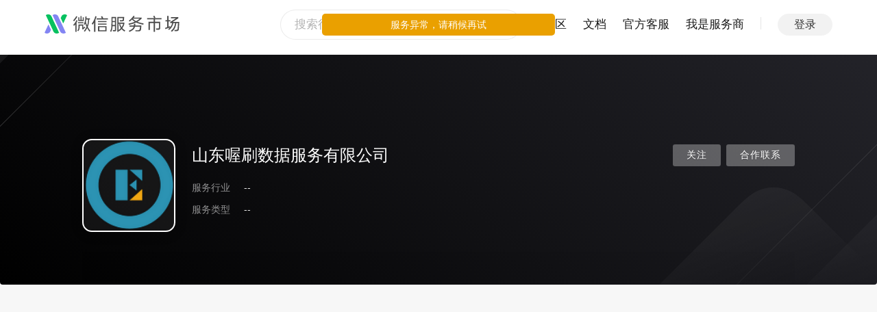

--- FILE ---
content_type: application/javascript
request_url: https://res8.wxqcloud.qq.com.cn/obtelemetry/phantom.min.js
body_size: 4203
content:
/**
 * Author: phantom
 * Date: 2026-01-14 15:13
 */
(function(S,E){typeof exports=="object"&&typeof module<"u"?E(exports):typeof define=="function"&&define.amd?define(["exports"],E):(S=typeof globalThis<"u"?globalThis:S||self,E(S.__obtelemetry_phantom__={}))})(this,function(S){"use strict";const F="https://cube.weixinbridge.com/cube/report/reportbizdata?f=json",W="__lsb__watermark__container__",X="__wx_phantom_mark__",B="__obtelemetry_phantom_sessionId__";let T;function q(t){let o="Unknown",r="Unknown",e="Unknown";if(/Windows NT 10/.test(t))e="Windows 10/11";else if(/Windows NT 6.3/.test(t))e="Windows 8.1";else if(/Windows NT 6.2/.test(t))e="Windows 8";else if(/Windows NT 6.1/.test(t))e="Windows 7";else if(/Windows NT 6.0/.test(t))e="Windows Vista";else if(/Windows NT 5.1/.test(t))e="Windows XP";else if(/Windows/.test(t))e="Windows";else if(/Mac OS X (\d+[._]\d+)/.test(t)){const n=t.match(/Mac OS X (\d+[._]\d+)/);n?e=`macOS ${n[1].replace("_",".")}`:e="macOS"}else if(/Android (\d+\.\d+)/.test(t)){const n=t.match(/Android (\d+\.\d+)/);n?e=`Android ${n[1]}`:e="Android"}else if(/iPhone OS (\d+[._]\d+)/.test(t)){const n=t.match(/iPhone OS (\d+[._]\d+)/);n?e=`iOS ${n[1].replace("_",".")}`:e="iOS"}else if(/iPad.*OS (\d+[._]\d+)/.test(t)){const n=t.match(/OS (\d+[._]\d+)/);n?e=`iPadOS ${n[1].replace("_",".")}`:e="iPadOS"}else/Linux/.test(t)?e="Linux":/CrOS/.test(t)&&(e="Chrome OS");if(/Chrome\/(\d+\.\d+\.\d+\.\d+)/.test(t)&&!/Edg\//.test(t)&&!/OPR\//.test(t)){o="Chrome";const n=t.match(/Chrome\/(\d+\.\d+\.\d+\.\d+)/);n&&(r=n[1])}else if(/Edg\/(\d+\.\d+\.\d+\.\d+)/.test(t)){o="Edge";const n=t.match(/Edg\/(\d+\.\d+\.\d+\.\d+)/);n&&(r=n[1])}else if(/OPR\/(\d+\.\d+\.\d+\.\d+)/.test(t)){o="Opera";const n=t.match(/OPR\/(\d+\.\d+\.\d+\.\d+)/);n&&(r=n[1])}else if(/Firefox\/(\d+\.\d+)/.test(t)){o="Firefox";const n=t.match(/Firefox\/(\d+\.\d+)/);n&&(r=n[1])}else if(/Safari\/(\d+\.\d+)/.test(t)&&!/Chrome/.test(t)){o="Safari";const n=t.match(/Version\/(\d+\.\d+)/);n&&(r=n[1])}else if(/MSIE (\d+\.\d+)/.test(t)||/Trident\/.*rv:(\d+\.\d+)/.test(t)){o="IE";const n=t.match(/(?:MSIE |rv:)(\d+\.\d+)/);n&&(r=n[1])}return{browser:o,browserVersion:r,browserOS:e}}function K(){if(typeof window>"u"||typeof navigator>"u")throw new Error("getBrowserInfo: window or navigator is not available");const{browser:t,browserVersion:o,browserOS:r}=q(navigator.userAgent),e={userAgent:navigator.userAgent,browser:t,browserVersion:o,browserOS:r,language:navigator.language,screenWidth:window.screen.width,screenHeight:window.screen.height,viewportWidth:window.innerWidth||document.documentElement.clientWidth,viewportHeight:window.innerHeight||document.documentElement.clientHeight,pixelRatio:window.devicePixelRatio||1,cookieEnabled:navigator.cookieEnabled};return T=e,e}function Y(){return T}const x="123456789ABCDEFGHJKLMNPQRSTUVWXYZabdeghqrty";function A(t){let o=BigInt(0);for(let r=0;r<t.length;r++){const e=x.indexOf(t[r]);if(e===-1)throw new Error(`Invalid customBase43 character: ${t[r]}`);o=o*BigInt(43)+BigInt(e)}return o.toString(2).padStart(60,"0")}function G(t){if(!t||t.length===0)throw new Error("文本不能为空");let o=0;for(let e=0;e<t.length;e++){const n=x.indexOf(t[e]);n===-1?o+=t.charCodeAt(e)*(e+1):o+=n*(e+1)}const r=o%43;return x[r]}function Z(t){return G(t)}function J(t){let o="";if(typeof crypto<"u"&&crypto.getRandomValues){const r=new Uint8Array(t);crypto.getRandomValues(r);for(let e=0;e<t;e++)o+=x[r[e]%43]}else for(let r=0;r<t;r++)o+=x[Math.floor(Math.random()*43)];return o}function P(){const t=J(10),o=Z(t),r=t+o;return{binary:A(r),text:r}}function Q(t){try{const o=Y();if(!o){console.warn("wecubeReport: browserInfo not initialized");return}const r=Object.entries(o).map(([i,s])=>`${i}:${s}`).join(";"),e=[{biz_id:19502,time:Math.floor(Date.now()/1e3),uaBrowser:o.browser,uaBrowserVersion:o.browserVersion,uaBrowserOS:o.browserOS,extra:r,sessionId:t==null?void 0:t.sessionId,watermark_id:t==null?void 0:t.markId}];if(typeof XMLHttpRequest>"u")return;const n=new XMLHttpRequest;n.open("POST",F,!0),n.setRequestHeader("Content-Type","application/json"),n.send(JSON.stringify(e))}catch{}}function tt(t,o,r={}){if(typeof document>"u"){console.warn("setCookie: document is not available");return}const{expires:e,path:n="/",domain:i,secure:s=!1,sameSite:a="Lax"}=r;let d=`${encodeURIComponent(t)}=${encodeURIComponent(o)}`;if(e!==void 0){const c=new Date;c.setTime(c.getTime()+e*24*60*60*1e3),d+=`; expires=${c.toUTCString()}`}n&&(d+=`; path=${n}`),i&&(d+=`; domain=${i}`),s&&(d+="; secure"),a&&(d+=`; samesite=${a}`),document.cookie=d}const l=[];for(let t=0;t<256;++t)l.push((t+256).toString(16).slice(1));function et(t,o=0){return(l[t[o+0]]+l[t[o+1]]+l[t[o+2]]+l[t[o+3]]+"-"+l[t[o+4]]+l[t[o+5]]+"-"+l[t[o+6]]+l[t[o+7]]+"-"+l[t[o+8]]+l[t[o+9]]+"-"+l[t[o+10]]+l[t[o+11]]+l[t[o+12]]+l[t[o+13]]+l[t[o+14]]+l[t[o+15]]).toLowerCase()}let $;const nt=new Uint8Array(16);function ot(){if(!$){if(typeof crypto>"u"||!crypto.getRandomValues)throw new Error("crypto.getRandomValues() not supported. See https://github.com/uuidjs/uuid#getrandomvalues-not-supported");$=crypto.getRandomValues.bind(crypto)}return $(nt)}const U={randomUUID:typeof crypto<"u"&&crypto.randomUUID&&crypto.randomUUID.bind(crypto)};function rt(t,o,r){var n;if(U.randomUUID&&!o&&!t)return U.randomUUID();t=t||{};const e=t.random??((n=t.rng)==null?void 0:n.call(t))??ot();if(e.length<16)throw new Error("Random bytes length must be >= 16");if(e[6]=e[6]&15|64,e[8]=e[8]&63|128,o){if(r=r||0,r<0||r+16>o.length)throw new RangeError(`UUID byte range ${r}:${r+15} is out of buffer bounds`);for(let i=0;i<16;++i)o[r+i]=e[i];return o}return et(e)}const g=(t,o,r,e,n)=>`<rect x="${t}" width="${o}" height="${r}" fill="${e}" fill-opacity="${n}"/>
`;function R(t){const{patternId:o,markIdBinary:r,stripeColor:e,stripeOpacity:n,barHeight:i,wideBarWith:s,narrowBarWith:a,xOffset:d=0}=t;let c=0,f="",m={isShort:!0,opacity:n};f+=g(c,2*s,i,e,n),c+=2*s,f+=g(c,a,i,e,0),c+=a,f+=g(c,2*s,i,e,n),c+=2*s;for(const u of r){const y=m.opacity===0?n:0,w=u==="0"?m.isShort:!m.isShort,_=w?a:s;f+=g(c,_,i,e,y),c+=_,m={isShort:w,opacity:y}}f+=g(c,2*s,i,e,0),c+=2*s;const p=d!==0?` patternTransform="translate(${d}, 0)"`:"";return`    <pattern id="${o}" width="${c}" height="${i}" patternUnits="userSpaceOnUse"${p}>
${f}    </pattern>
`}function it(t){const{patternId:o,markId:r,textHeight:e,textSpacing:n,textSize:i,textColor1:s,textColor2:a,textOpacity:d,areaHeight:c,barHeight:f,blockSpace:m}=t,p=r,u=p.length*i*.7,y=2*u+n*2,w=f+m+e/2+i/3,_="text-shadow: none !important;";let I=`    <pattern id="${o}" width="${y}" height="${c}" patternUnits="userSpaceOnUse">
`;return I+=`      <text style="${_}" x="0" y="${w}" font-family="Arial" font-size="${i}" fill="${s}" fill-opacity="${d}">${p}</text>
`,I+=`      <text style="${_}" x="${u+n}" y="${w}" font-family="Arial" font-size="${i}" fill="${a}" fill-opacity="${d}">${p}</text>
`,I+=`    </pattern>
`,I}function st(t){const{width:o,height:r,blockSpace:e,barHeight:n,wideBarWith:i,narrowBarWith:s,textHeight:a,markId:d,markIdBinary:c,textSpacing:f,textSize:m,opacity:p,color1Rgb:u,color2Rgb:y}=t,w=20,_=20,I=n+e+a+e,ht=Math.ceil(r/I);let h=`<svg xmlns="http://www.w3.org/2000/svg" width="${o}" height="${r}">
`;h+=`  <defs>
`,h+=R({patternId:"stripePatternColor0",markIdBinary:c,stripeColor:u,stripeOpacity:p,barHeight:n,wideBarWith:i,narrowBarWith:s,xOffset:0}),h+=R({patternId:"stripePatternColor1",markIdBinary:c,stripeColor:y,stripeOpacity:p,barHeight:n,wideBarWith:i,narrowBarWith:s,xOffset:-50}),h+=R({patternId:"stripePatternColor2",markIdBinary:c,stripeColor:u,stripeOpacity:p,barHeight:n,wideBarWith:i,narrowBarWith:s,xOffset:-100}),h+=R({patternId:"stripePatternColor3",markIdBinary:c,stripeColor:y,stripeOpacity:p,barHeight:n,wideBarWith:i,narrowBarWith:s,xOffset:-150}),h+=it({patternId:"textPattern",markId:d,textHeight:a,textSpacing:f,textSize:m,textColor1:u,textColor2:y,textOpacity:p,areaHeight:I,barHeight:n,blockSpace:e}),h+=`  </defs>
`,h+=`  <g transform="translate(${_}, ${w})">
`;for(let O=0;O<ht;O++){const C=O*I;if(C<r-w){const ft=Math.min(n,r-w-C),mt=`stripePatternColor${O%4}`;h+=`    <rect y="${C}" width="100%" height="${ft}" fill="url(#${mt})"/>
`}}return h+=`    <rect width="100%" height="${r-w}" fill="url(#textPattern)"/>
`,h+=`  </g>
`,h+="</svg>",h}let k,v,b;function at(t,o,r){const e=st({markId:t,markIdBinary:o,width:window.innerWidth,height:window.innerHeight,blockSpace:12,barHeight:2,textHeight:20,textSpacing:0,textSize:14,color1Rgb:"rgb(0,0,0)",color2Rgb:r?"rgb(159, 42, 42)":"rgb(255,255,255)",opacity:r?.9:.004,wideBarWith:3,narrowBarWith:1});try{const n=document.createElement("div");n.id=W,n.style.position="fixed",n.style.inset="0",n.style.zIndex="2147483647",n.style.pointerEvents="none",n.innerHTML=e,document.body.appendChild(n)}catch{N()}}function H(){const t=document.getElementById(W);t&&t.parentNode&&t.parentNode.removeChild(t)}function D(t,o=!1){const{showColor:r=!1,refreshStrategy:e,onMounted:n,onRefresh:i}=t||{},s=X,a=b,d=a.markId,c=a.markIdBinary;tt(s,d.slice(0,-1)),at(d,c,r),o?i==null||i({markInfo:a,cookieKey:s}):(n==null||n({markInfo:a,cookieKey:s}),K()),Q({sessionId:a.sessionId,markId:d.slice(0,-1)});const f=(e==null?void 0:e.enable)!==!1,m=(e==null?void 0:e.interval)??10;f&&m>0&&dt(m)}function ct(){if(!(!b||!v))try{H();const t=P();b.markId=t.text,b.markIdBinary=t.binary,D(v,!0)}catch(t){console.error("Watermark refresh error:",t)}}function dt(t){M(),k=window.setInterval(()=>{ct()},t*1e3)}function M(){k&&(clearInterval(k),k=void 0)}async function V(t){var o,r;N();try{v=t;let e=sessionStorage.getItem(B)||((r=(o=window==null?void 0:window.__wxobs__)==null?void 0:o.sessionInfo)==null?void 0:r.uuid);e||(e=rt(),sessionStorage.setItem(B,e));const n=P();b={markId:n.text,markIdBinary:n.binary,sessionId:e},D(t,!1)}catch(e){console.error(e)}}function N(){H(),M(),b=void 0,v=void 0}async function lt(t){const r=["noModule"in document.createElement("script")?"https://dev.weixin.qq.com/platform-console/proxy/assets/tel/px.min.js":"https://dev.weixin.qq.com/platform-console/proxy/assets/tel/px.es5.min.js"];function e(n){return new Promise((i,s)=>{const a=document.createElement("script");a.type="text/javascript",a.async=!0,a.src=n,a.onload=()=>i(n),a.onerror=()=>s(new Error("Script load error")),document.head.appendChild(a)})}try{return sessionStorage.setItem("wxobs_start_timestamp",String(Date.now())),await Promise.race(r.map(i=>e(i))),(await new Promise((i,s)=>{window.__startPX&&window.__startPX(t).then(i).catch(s)})).sessionId}catch(n){console.error("Error loading scripts:",n)}}function L(t){var o;(o=window==null?void 0:window.__wxobs__)==null||o.event("obtelemetry_phantom_mark_event",{cookieKey:t.cookieKey,...t.markInfo})}let j=10;async function z(t){t!=null&&t.wxobsParams?(await lt(t.wxobsParams),V({...t.watermarkParams||{},onRefresh:o=>{var r,e;L(o),(e=(r=t.watermarkParams)==null?void 0:r.onRefresh)==null||e.call(r,o)},onMounted:o=>{var r,e;L(o),(e=(r=t.watermarkParams)==null?void 0:r.onMounted)==null||e.call(r,o)}})):V(t==null?void 0:t.watermarkParams),j>0&&(j-=1,setTimeout(()=>{document.getElementById(W)||z(t)},200))}S.enable=z,Object.defineProperty(S,Symbol.toStringTag,{value:"Module"})});
